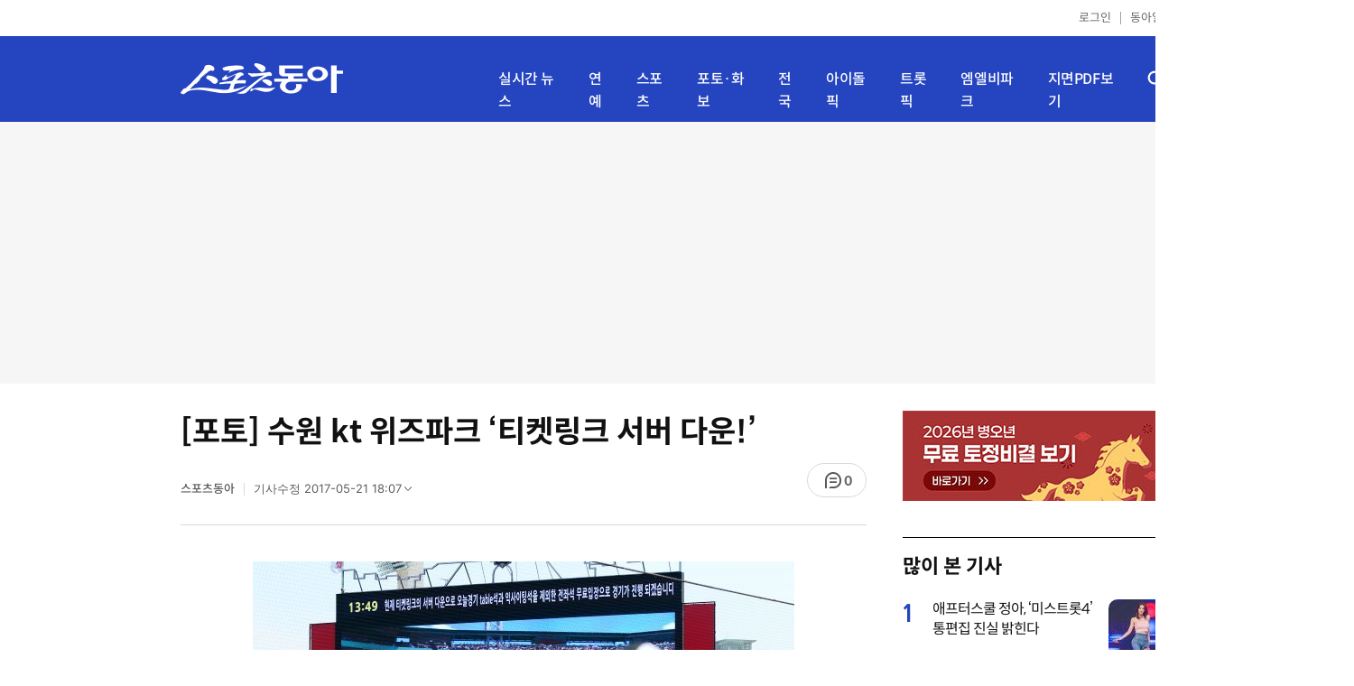

--- FILE ---
content_type: text/html; charset=UTF-8
request_url: https://sports.donga.com/sports/article/all/20170521/84487442/1
body_size: 11915
content:
<!doctype html>
<html lang="ko">
<head>
    <title>[포토] 수원 kt 위즈파크 ‘티켓링크 서버 다운!’｜스포츠동아</title>
    <meta http-equiv="Content-Type" content="text/html; charset=utf-8" />
    <meta http-equiv="X-UA-Compatible" content="IE=edge" />
    <meta name="description" content="수원 kt 위즈파크 ‘티켓링크 서버 다운!’  21일 경기도 수원 kt위즈파크에서 ‘2017 타이어뱅크 KBO리그’ kt 위즈와 넥센 히어로즈의 경기가 열렸다. 야구 예매 사이트 티켓링크 서버 다운으로 전광판에 무료입장 안내문이 표시되고 있다.   수원 | 김민성 기…" />
    <meta name="writer" content="스포츠동아" />
    <meta name='referrer' content='unsafe-url' />
    <link rel="image_src" href="https://dimg1.donga.com/wps/SPORTS/IMAGE/2017/05/21/84483001.7.jpg" />
    <link rel="shortcut icon" href="https://image.donga.com/mobile/image/icon/sports/favicon.ico" />
    <link rel="canonical" href="https://sports.donga.com/sports/article/all/20170521/84487442/1" />
    <meta name='robots' content='max-image-preview:standard'/>
<meta property="og:title" content="[포토] 수원 kt 위즈파크 ‘티켓링크 서버 다운!’" />
<meta property="og:image" content="https://dimg1.donga.com/wps/SPORTS/IMAGE/2017/05/21/84483001.7.jpg" />
<meta property="og:image:width" content="600" />
<meta property="og:image:height" content="462" />
<meta property="og:type" content="article" />
<meta property="og:site_name" content="스포츠동아" />
<meta property="og:description" content="수원 kt 위즈파크 ‘티켓링크 서버 다운!’  21일 경기도 수원 kt위즈파크에서 ‘2017 타이어뱅크 KBO리그’ kt 위즈와 넥센 히어로즈의 경기가 열렸다. 야구 예매 사이트 티켓링크 서버 다운으로 전광판에 무료입장 안내문이 표시되고 있다.   수원 | 김민성 기…" />
<meta property="og:pubdate" content="2017-05-21 18:06:00" />
<meta property='og:url' content='https://sports.donga.com/sports/article/all/20170521/84487442/1'><meta name='twitter:url' content='https://sports.donga.com/sports/article/all/20170521/84487442/1' />
<meta name="twitter:card" content="summary_large_image" />
<meta name="twitter:image:src" content="https://dimg1.donga.com/wps/SPORTS/IMAGE/2017/05/21/84483001.7.jpg" />
<meta name="twitter:site" content="@dongacom_enter" />
<meta name="twitter:description" content="수원 kt 위즈파크 ‘티켓링크 서버 다운!’  21일 경기도 수원 kt위즈파크에서 ‘2017 타이어뱅크 KBO리그’ kt 위즈와 넥센 히어로즈의 경기가 열렸다. 야구 예매 사이트 티켓링크 서버 다운으로 전광판에 무료입장 안내문이 표시되고 있다.   수원 | 김민성 기…" />
<meta name="twitter:title" content="[포토] 수원 kt 위즈파크 ‘티켓링크 서버 다운!’" />
<meta itemprop="name" content="[포토] 수원 kt 위즈파크 ‘티켓링크 서버 다운!’">
<meta itemprop="description" content="수원 kt 위즈파크 ‘티켓링크 서버 다운!’  21일 경기도 수원 kt위즈파크에서 ‘2017 타이어뱅크 KBO리그’ kt 위즈와 넥센 히어로즈의 경기가 열렸다. 야구 예매 사이트 티켓링크 서버 다운으로 전광판에 무료입장 안내문이 표시되고 있다.   수원 | 김민성 기…">
<meta itemprop="image" content="https://dimg1.donga.com/wps/SPORTS/IMAGE/2017/05/21/84483001.7.jpg">
<meta name='taboola:url' content='https://sports.donga.com/sports/article/all/20170521/84487442/1' />
    <meta name='categorycode' content='01,0101,04,0401'>
<meta name='categoryname' content='스포츠,한국야구,포토,스포츠'>
<meta content="스포츠,한국야구,포토,스포츠" property="article:section"><meta content="84487442" property="dable:item_id">
<meta content="alba1" property="dable:author">
<meta content="스포츠,한국야구,포토,스포츠" property="article:section">
<meta content="2017-05-21T18:06:00+09:00" property="article:published_time">
    
    <link rel='stylesheet' href='https://image.donga.com/donga_v1/css/donga_comment.css' />
    <link rel='stylesheet' href='https://image.donga.com/donga/css.v.2.0/slick.css' />   
    <link rel="stylesheet" type="text/css" href="https://image.donga.com/sportsdonga/2025/pc/css/sports_pc.css?t=20250528" />
    <script type='text/javascript' src="https://image.donga.com/donga/js.v.5.0/jquery-3.7.0.min.js"></script>
    <script type='text/javascript' src='https://image.donga.com/donga/js.v.5.0/slick.min.js'></script>   
    <script type='text/javascript' src="https://image.donga.com/donga/js.v.5.0/jquery-ui.min.js"></script>
    <script type='text/javascript' src="https://image.donga.com/donga/js.v.1.0/jquery-cookie.js"></script>
    <script type='text/javascript' src='https://image.donga.com/donga/js.v.1.0/donga.js'></script>
    <link rel="stylesheet" href="https://image.donga.com/donga/css.v.2.0/swiper-bundle.min.css" />
    <script type='text/javascript' src='https://image.donga.com/donga/js.v.5.0/swiper-bundle.min.js'></script>
    <script type='text/javascript' src="https://image.donga.com/sportsdonga/2025/pc/js/common.js"></script>    
    <script src="https://image.donga.com/donga/js.v.1.0/snsShare.js?t=20250528"></script>
    <script src="https://image.donga.com/js/kakao.link.js"></script>
    <script src="https://image.donga.com/donga/js/kakao-latest.min.js"></script>    
    
<script type="text/javascript" src="https://image.donga.com/donga/js.v.1.0/GAbuilder.js?t=20240911"></script>
<script type="text/javascript">
gabuilder = new GAbuilder('GTM-P4KS3JH') ;
let pageviewObj = {
    'up_login_status' : 'N',
        'ep_contentdata_content_id' : '84487442' ,
        'ep_contentdata_content_title' : '[포토] 수원 kt 위즈파크 ‘티켓링크 서버 다운!’' ,
        'ep_contentdata_delivered_date' : '2017-05-21 18:06:00' ,
        'ep_contentdata_content_category_1depth' : '스포츠' ,
        'ep_contentdata_content_category_2depth' : '한국야구' ,
        'ep_contentdata_content_type' : '-' ,
        'ep_contentdata_content_tags' : '-' ,
        'ep_contentdata_author_name' : '-' ,
        'ep_contentdata_content_source' : '스포츠동아취재' ,
        'ep_contentdata_content_multimedia' : '1' ,
        'ep_contentdata_content_characters' : '167' ,
        'ep_contentdata_content_loginwall' : 'N' ,
        'ep_contentdata_content_series' : '-' ,
        'ep_contentdata_content_issue' : '-' ,
        'ep_contentdata_author_dept' : '-'
}
gabuilder.GAScreen(pageviewObj);
</script>
                <script>
                window.addEventListener('message', function (e) {
                    try {
                        var data = JSON.parse(e.data);
                        if ( data.event_name ){
                            let eventObj = {};
                            eventObj = {
                                event_name : data.event_name,
                                ep_button_name : data.ep_button_name,
                                ep_button_area : data.ep_button_area,
                                ep_button_category : data.ep_button_category
                            }
                            gabuilder.GAEventOBJ(eventObj) ;
                        }
                    }
                    catch
                    {
                        return ;
                    }
                });
            </script>
    <script type="application/ld+json">
{
    "@context": "https://schema.org",
    "@type": "NewsArticle",
    "@id": "https://sports.donga.com/sports/article/all/20170521/84487442/1#newsarticle",
    "headline": "[포토] 수원 kt 위즈파크 ‘티켓링크 서버 다운!’",
    "description": "수원 kt 위즈파크 ‘티켓링크 서버 다운!’  21일 경기도 수원 kt위즈파크에서 ‘2017 타이어뱅크 KBO리그’ kt 위즈와 넥센 히어로즈의 경기가 열렸다. 야구 예매 사이트…",
    "inLanguage": "kr",
    "mainEntityOfPage": "https://sports.donga.com/sports/article/all/20170521/84487442/1",
    "url": "https://sports.donga.com/sports/article/all/20170521/84487442/1",
    "image": [
        {
            "@type": "ImageObject",
            "url": "https://dimg.donga.com/wps/SPORTS/IMAGE/2017/05/21/84483001.7.jpg",
            "width": 600,
            "height": 462
        }
    ],
    "datePublished": "2017-05-21T18:06:00+09:00",
    "dateModified": "2017-05-21T18:07:05+09:00",
    "author": [
        
    ],
    "publisher": {
        "@type": "Organization",
        "name": "스포츠동아",
        "url": "https://sports.donga.com", 
        "logo": {
            "@type": "ImageObject",
            "url": "https://image.donga.com/mobile/image/icon/sports/apple-touch-icon.png",
            "width": 120,
            "height": 120
        }
                ,
        "sameAs": [
                "https://newsstand.naver.com/314",
                "https://ko.wikipedia.org/wiki/스포츠동아"
        ]
    }
}
</script>    
</head>
<body>

<!-- Google Tag Manager (noscript) -->
<noscript><iframe src='https://www.googletagmanager.com/ns.html?id=GTM-P4KS3JH' height='0' width='0' style='display:none;visibility:hidden'></iframe></noscript>
<!-- End Google Tag Manager (noscript) -->    <div class="skip"><a href="#container">본문바로가기</a></div>
    <!-- header -->
    <div id="header">
        <div id="gnb">
            <ul class="gnb_list">
                <li><a href='https://secure.donga.com/membership/login.php?gourl=https%3A%2F%2Fsports.donga.com%2Fsports%2Farticle%2Fall%2F20170521%2F84487442%2F1'>로그인</a></li>
                <li class="donga"><a href="https://www.donga.com" target="_blank">동아일보</a></li>
            </ul>
        </div>
        <div id="inner_header_wrap">
            <div id="inner_header">
                <div class="logo">
                    <a href="https://sports.donga.com">
                        <img src="https://image.donga.com/sportsdonga/2025/pc/images/logo_sports.png" alt="스포츠동아" />
                    </a>
                </div>
                <ul class="menu_list">
                    <li><a href="https://sports.donga.com/news">실시간 뉴스</a></li>
                    <li><a href="https://sports.donga.com/ent">연예</a></li>
                    <li><a href="https://sports.donga.com/sports">스포츠</a></li>
                    <li><a href="https://sports.donga.com/photo">포토·화보</a></li>
                    <li><a href="https://sports.donga.com/region">전국</a></li>
                    <li><a href="https://idolpick.donga.com" target="_blank">아이돌픽</a></li>
                    <li><a href="https://trotpick.donga.com" target="_blank">트롯픽</a></li>
                    <li><a href="https://mlbpark.donga.com" target="_blank">엠엘비파크</a></li>
                    <li><a href="https://sports.donga.com/pdf">지면PDF보기</a></li>
                </ul>
                <div class="header_right">
                    <span class="btn_allmenu">전체메뉴보기</span>
                </div>
            </div>
            <!-- 전체메뉴 -->
            <div id="allmenu_layer">
                <div class="allmenu_con">
                    <div class="wrap_menu">
                        <div class="menu_news">
                            <span class="tit">뉴스</span>
                            <ul class="allmenu_list">
                                <li><a href="https://sports.donga.com/news">실시간뉴스</a></li>
                                <li><a href="https://sports.donga.com/ent">연예</a></li>
                                <li><a href="https://sports.donga.com/sports">스포츠</a></li>
                                <li><a href="https://sports.donga.com/photo">포토·화보</a></li>
                                <li><a href="https://sports.donga.com/idolnews">아이돌뉴스</a></li>
                                <li><a href="https://sports.donga.com/interview">인터뷰</a></li>
                                <li><a href="https://sports.donga.com/series">기자스페셜</a></li>
                            </ul>
                        </div>
                        <div class="menu_con">
                            <ul class="site_list">
                                <li><a href="https://idolpick.donga.com/" target="_blank">아이돌픽</a></li>
                                <li><a href="https://mlbpark.donga.com" target="_blank">MLBPARK</a></li>
                                <li><a href="https://voda.donga.com" target="_blank">VODA</a></li>
                                <li><a href="https://www.sinunse.com" target="_blank">운세</a></li>
                                <li><a href="https://bizn.donga.com" target="_blank">비즈N</a></li>
                                <li><a href="https://studio.donga.com" target="_blank">VOSS</a></li>
                                <li><a href="https://www.donga.com" target="_blank">동아닷컴</a></li>
                            </ul>
                        </div>
                        <!-- 검색 -->
                        <div class="search">
                            <div class="search_form">
                                <form action="https://sports.donga.com/search">
                                    <fieldset>
                                        <legend>전체 검색 영역</legend>
                                        <span class="search_txt">궁금하신 키워드를 검색해 보세요.</span>
                                        <label for="allSearch" class="hidden">전체 검색어 입력</label>
                                        <input type="text" id="allSearch" name="query" class="inp" autocomplete="off" placeholder="검색어를 입력해 주세요." />
                                        <button id="sportsSearch" class="btn_search" type="submit"><span>검색</span></button>
                                    </fieldset>
                                </form>
                            </div>
                        </div>
                        <!-- //검색 -->
                    </div>
                </div>
            </div>
            <!-- //전체메뉴 -->
        </div>
    </div>
    <!-- //header -->
    <div id='ad_top' class='ad_top'><script type='text/javascript' src='https://yellow.contentsfeed.com/RealMedia/ads/adstream_jx.ads/sports.donga.com/@Top'></script></div><div id='container' class='view_page'><div id='contents'><div class='sub_content article_cont'><div class='list_content'><div class='article_tit'>
    <h1 class='tit'>[포토] 수원 kt 위즈파크 ‘티켓링크 서버 다운!’</h1>
    <ul class="news_info">
        <li><strong>스포츠동아</strong></li>
        <li><button data-date aria-expanded='false' aria-haspopup='true' aria-controls='dateInfo'>기사수정 <span aria-hidden='true'>2017-05-21 18:07</span><i class='arw bottom'><svg><use href='#arw-top-s'></use></svg></i></button><div id='dateInfo' class='date_info'><p>입력 <span aria-hidden='true'>2017-05-21 18:06</span></div></li>
    </ul>
    <div class="right">
        <span class="btn_reply" data-target='modalComment'><span class="replyCnt"></span></span>
    </div>
</div>
<div itemprop="articleBody" class="articleBody">
    
    <div class='article_txt'>
        <div class='article_word' id='article_body' >
            <div class='photo_view'><div class='articlePhoto' align='center'><div class='articlePhoto_C' style='display:inline-block;'><img src='https://dimg.donga.com/wps/SPORTS/IMAGE/2017/05/21/84483001.7.jpg' alt=''><p style='word-break:break-all;width:600px;'><br></p></div></div></div><div class='subcont_ad01'><script type='text/javascript' src='https://yellow.contentsfeed.com/RealMedia/ads/adstream_jx.ads/sports20.donga.com/pc@Middle'></script></div><br>
            
            <b>수원 kt 위즈파크 ‘티켓링크 서버 다운!’</b><br><br>21일 경기도 수원 kt위즈파크에서 ‘2017 타이어뱅크 KBO리그’ kt 위즈와 넥센 히어로즈의 경기가 열렸다. 야구 예매 사이트 티켓링크 서버 다운으로 전광판에 무료입장 안내문이 표시되고 있다. <br><br>수원 | 김민성 기자 marineboy@donga.com <br>
            <p class="copyright">Copyright &copy; 스포츠동아. All rights reserved. 무단 전재, 재배포 및 AI학습 이용 금지</p>
        </div>
    </div>
    <div class="layer_area_wrap">
        <div class="layer_area">
            <div class="reply_num"><span class="replyCnt"></span></div>
            <div class="share_num"><span>공유하기</span></div>
        </div>
            
            <div class="modal share_box">
                <p class="tit">공유하기</p>
                
                <div id="snsPanel" class='snsPanel' role="tabpanel" aria-labelledby="snsTab">
                    <ul class="share_link_list">
                        <li class='share_link_node kakaotalk'><a href='javascript:void(0);' data-sns-type='kakaotalk'><span class='is_blind'>카카오톡으로 공유하기</span><i class='ic'><svg><use href='#ic-kakao-talk'></use></svg></i></a></li><li class='share_link_node facebook'><a href='javascript:void(0);' data-sns-type='facebook'><span class='is_blind'>페이스북으로 공유하기</span><i class='ic'><svg><use href='#ic-facebook'></use></svg></i></a></li><li class='share_link_node twitter'><a href='javascript:void(0);' data-sns-type='twitter'><span class='is_blind'>트위터로 공유하기</span><i class='ic'><svg><use href='#ic-twitter'></use></svg></i></a></li>   
                    </ul>
                        
    <div class="input_wrap copy">
        <input type="text" name="copyurl" class='url_inp' value="https://sports.donga.com/sports/article/all/20170521/84487442/1" readonly="">
        <a href='javascript:void(0);' data-sns-type='copyurl' class="copy_btn btn_copyurl">URL 복사</a>
    </div>
                </div>
                
                <button class="close_btn">
                    <span class="is_blind">창 닫기</span>
                    <i class="ic">
                        <svg>
                            <use href="#ic-close"></use>
                        </svg>
                    </i>
                </button>
            </div>
            
        <script>
        window.snsShare = new snsShare( {  kakaotalkKey : '74003f1ebb803306a161656f4cfe34c4' ,  url : 'https://sports.donga.com/sports/article/all/20170521/84487442/1'  } ) ;
    
        $(document).on('click',".snsPanel a[data-sns-type], .snsPanel button[data-sns-type]",function (e) {
            e.preventDefault();
            var snsType = $(this).data('sns-type');
            var snsPanel = $(this).parents('.snsPanel') ;
            var customUrl = snsPanel.data('sns-url');            
            var customTitle = snsPanel.data('sns-title');            
            var customDesc = snsPanel.data('sns-desc');            
            var customImageUrl = snsPanel.data('sns-imgurl');            
    
                
            let eventObj = {};
            var ep_button_name = "" ;
            switch (snsType) {
                case 'facebook':
                    ep_button_name = "공유하기_페이스북" ;            
                    break;
                case 'twitter':
                    ep_button_name = "공유하기_트위터" ;
                    break;
                case 'kakaotalk':
                    ep_button_name = "공유하기_카카오톡" ;
                    break;
                case 'naverband':
                    ep_button_name = "공유하기_네이버밴드" ;
                    break;
                case 'naverline':
                    ep_button_name = "공유하기_라인" ;
                    break;
                case 'copyurl':
                    ep_button_name = "공유하기_URL복사" ;
                    break;
                case 'email':
                    ep_button_name = "공유하기_이메일" ;
                    break;
                default:
                    return;
            }
            eventObj = {
                event_name : 'share_event',
                ep_button_name : ep_button_name,
                ep_button_area : '공유하기',
                ep_button_category : '공유하기'
            }   
    
            if ( window.gabuilder ) gabuilder.GAEventOBJ(eventObj) ;
                
            if ( window.spinTopParams ) _spinTopSNSShare(spinTopParams);
    
            switch (snsType) {
                case 'facebook':
                    snsShare.facebook( { 
                        url : customUrl,
                        utmQueryString : 'utm_source=facebook&utm_medium=share&utm_campaign=article_share_fb'
                    } );
                    break;
                case 'twitter':
                    snsShare.twitter( { 
                        url : customUrl,
                        title : customTitle,
                        desc : customDesc,
                        utmQueryString : 'utm_source=twitter&utm_medium=share&utm_campaign=article_share_tw'
                    } );
                    break;
                case 'kakaotalk':
                    snsShare.kakaotalk( { 
                        url : customUrl,
                        title : customTitle,
                        desc : customDesc,
                        imageUrl : customImageUrl,
                        utmQueryString : 'utm_source=kakao&utm_medium=share&utm_campaign=article_share_kt'
                    } );
                    break;
                case 'naverband':
                    snsShare.naverband( { 
                        url : customUrl,
                        title : customTitle,
                        desc : customDesc,
                        utmQueryString : 'utm_source=naver&utm_medium=share&utm_campaign=article_share_bd'
                    } );
                    break;
                case 'naverline':
                    snsShare.naverline( { 
                        url : customUrl,
                        title : customTitle,
                        desc : customDesc,
                        utmQueryString : 'utm_source=naver&utm_medium=share&utm_campaign=article_share_nl'
                    } );
                    break;
                case 'copyurl':
                    snsShare.copyurl( $(this) );
                    break;
                case 'email':
                    snsShare.email( {
                        gid : '84487442'  ,
                        date : '20170521'  ,
                        product : 'SPORTS'
                    } );
                    break;
                default:
                    return;
            }     
        });
        </script>
        <div class='sub_ad02'><script type='text/javascript' src='https://yellow.contentsfeed.com/RealMedia/ads/adstream_jx.ads/sports20.donga.com/pc@Bottom'></script></div>
    </div>
</div>
<script type='text/javascript' src='https://image.donga.com/donga/js.v.5.0/spintop-comment-test1.js?t=20250316'></script>
<script>
   var spinTopParams = new Array();
   spinTopParams['length'] = '10' ;
   spinTopParams['show'] = '3';
   spinTopParams['anchor'] = '0';
   spinTopParams['site'] = 'sports.donga.com' ;
   spinTopParams['newsid'] = '84487442' ;
   spinTopParams['newsurl'] = 'https://sports.donga.com/sports/article/all/20170521/84487442/1' ;
   spinTopParams['newstitle'] = '[포토] 수원 kt 위즈파크 ‘티켓링크 서버 다운!’' ;
   spinTopParams['newsimage'] = 'https://dimg.donga.com/wps/SPORTS/IMAGE/2017/05/21/84483001.7.jpg' ;

   $(document).ready(function(){
       _spinTopCount(spinTopParams);
       _spinTop (spinTopParams, 1, 0 ) ;
   });
</script>
<div class='news_slide_wrap'><div class='news_slide swiper'><span class='tit'>주요 뉴스</span><ul class='news_con swiper-wrapper'><li class='swiper-slide'><a href='https://sports.donga.com/ent/article/all/20170521/84484680/1' class='top'><span class='thumb'><img src='https://dimg.donga.com/a/158/89/95/1/wps/SPORTS/IMAGE/2017/05/21/84484676.1.jpg' alt='이상민, 어마어마한 반전 수입…“빚 70억원 곧 청산”' /></span></a><a href='https://sports.donga.com/ent/article/all/20170521/84484680/1'><span class='txt'>이상민, 어마어마한 반전 수입…“빚 70억원 곧 청산”</span></a></li><li class='swiper-slide'><a href='https://sports.donga.com/ent/article/all/20170521/84480059/1' class='top'><span class='thumb'><img src='https://dimg.donga.com/a/158/89/95/1/wps/SPORTS/IMAGE/2017/05/21/84480039.1.jpg' alt='바람에 초미니 펄럭…엉덩이 노출 ‘진땀’ 레드카펫' /></span></a><a href='https://sports.donga.com/ent/article/all/20170521/84480059/1'><span class='txt'>바람에 초미니 펄럭…엉덩이 노출 ‘진땀’ 레드카펫</span></a></li><li class='swiper-slide'><a href='https://sports.donga.com/politics/article/all/20170521/84481605/1' class='top'><span class='thumb'><img src='https://dimg.donga.com/a/158/89/95/1/wps/SPORTS/IMAGE/2017/05/21/84481602.1.jpg' alt='[속보] 홍준표 “‘불법’ 문재인 탄핵…국민 신망 잃어”' /></span></a><a href='https://sports.donga.com/politics/article/all/20170521/84481605/1'><span class='txt'>[속보] 홍준표 “‘불법’ 문재인 탄핵…국민 신망 잃어”</span></a></li><li class='swiper-slide'><a href='https://sports.donga.com/ent/article/all/20170521/84479163/1' class='top'><span class='thumb'><img src='https://dimg.donga.com/a/158/89/95/1/wps/SPORTS/IMAGE/2017/05/21/84479162.1.jpg' alt='최양락 막장 집안, 딸 만행에 뒷목 잡고 ‘고통 호소’' /></span></a><a href='https://sports.donga.com/ent/article/all/20170521/84479163/1'><span class='txt'>최양락 막장 집안, 딸 만행에 뒷목 잡고 ‘고통 호소’</span></a></li><li class='swiper-slide'><a href='https://sports.donga.com/ent/article/all/20170521/84484235/1' class='top'><span class='thumb'><img src='https://dimg.donga.com/a/158/89/95/1/wps/SPORTS/IMAGE/2017/05/21/84484234.1.jpg' alt='문희준 결국 버려졌다 “거짓말-불법에 보이콧”' /></span></a><a href='https://sports.donga.com/ent/article/all/20170521/84484235/1'><span class='txt'>문희준 결국 버려졌다 “거짓말-불법에 보이콧”</span></a></li></ul></div><div class='swiper-button-prev slick-arrow'></div><div class='swiper-button-next slick-arrow'></div></div>
<div id='taboola-below-article-thumbnails' class='trc_related_container trc_spotlight_widget trc_elastic trc_elastic_thumbnails-a'><script type='text/javascript' src='https://yellow.contentsfeed.com/RealMedia/ads/adstream_jx.ads/sports20.donga.com/pc@Bottom1'></script></div>
<div class='today_sportnews'><div class='sub_ad04'><script type='text/javascript' src='https://yellow.contentsfeed.com/RealMedia/ads/adstream_jx.ads/sports20.donga.com/pc@Bottom2'></script></div></div>

<div class='recom_list'><ul class='news_con'><li><a href='https://sports.donga.com/ent/article/all/20260122/133206801/1' class='top'><span class='thumb'><img src='https://dimg.donga.com/a/232/174/95/1/wps/SPORTS/IMAGE/2026/01/22/133206804.1.jpg' alt='방탄소년단 정국, 개인 LP로 타겟·위버스샵 완판' /></span></a><a href='https://sports.donga.com/ent/article/all/20260122/133206801/1' class='txt_box'><span class='txt'>방탄소년단 정국, 개인 LP로 타겟·위버스샵 완판</span></a></li><li><a href='https://sports.donga.com/ent/article/all/20260121/133200708/2' class='top'><span class='thumb'><img src='https://dimg.donga.com/a/232/174/95/1/wps/SPORTS/IMAGE/2026/01/21/133200707.3.jpg' alt='장원영, 한 뼘 허리 드러낸 ‘아찔 스포일러’ [DA★]' /></span></a><a href='https://sports.donga.com/ent/article/all/20260121/133200708/2' class='txt_box'><span class='txt'>장원영, 한 뼘 허리 드러낸 ‘아찔 스포일러’ [DA★]</span></a></li><li><a href='https://sports.donga.com/ent/article/all/20260121/133206222/1' class='top'><span class='thumb'><img src='https://dimg.donga.com/a/232/174/95/1/wps/SPORTS/IMAGE/2026/01/21/133206224.1.jpg' alt='한그루 “이혼 후 돈 한 푼도 없었다”…쌍둥이 홀로 키우며 생활고' /></span></a><a href='https://sports.donga.com/ent/article/all/20260121/133206222/1' class='txt_box'><span class='txt'>한그루 “이혼 후 돈 한 푼도 없었다”…쌍둥이 홀로 키우며 생활고</span></a></li><li><a href='https://sports.donga.com/ent/article/all/20260121/133201259/1' class='top'><span class='thumb'><img src='https://dimg.donga.com/a/232/174/95/1/wps/SPORTS/IMAGE/2026/01/21/133201270.1.png' alt='류시원 아내, 교단 앞 ‘40kg’ 뼈말라…12시간 수업에 살 빠질 수밖에' /></span></a><a href='https://sports.donga.com/ent/article/all/20260121/133201259/1' class='txt_box'><span class='txt'>류시원 아내, 교단 앞 ‘40kg’ 뼈말라…12시간 수업에 살 빠질 수밖에</span></a></li><li><a href='https://sports.donga.com/ent/article/all/20260121/133205539/1' class='top'><span class='thumb'><img src='https://dimg.donga.com/a/232/174/95/1/wps/SPORTS/IMAGE/2026/01/21/133205498.1.jpg' alt='제시 버클리·크리스찬 베일 광기 터졌다, ‘브라이드!’ 3월 4일 개봉' /></span></a><a href='https://sports.donga.com/ent/article/all/20260121/133205539/1' class='txt_box'><span class='txt'>제시 버클리·크리스찬 베일 광기 터졌다, ‘브라이드!’ 3월 4일 개봉</span></a></li><li><a href='https://sports.donga.com/ent/article/all/20260121/133205455/1' class='top'><span class='thumb'><img src='https://dimg.donga.com/a/232/174/95/1/wps/SPORTS/IMAGE/2026/01/21/133205450.1.jpg' alt='제니 자신감 터졌다, “신박하게 할 것” (마니또 클럽)' /></span></a><a href='https://sports.donga.com/ent/article/all/20260121/133205455/1' class='txt_box'><span class='txt'>제니 자신감 터졌다, “신박하게 할 것” (마니또 클럽)</span></a></li><li><a href='https://sports.donga.com/ent/article/all/20260122/133206810/1' class='top'><span class='thumb'><img src='https://dimg.donga.com/a/232/174/95/1/wps/SPORTS/IMAGE/2026/01/22/133206811.1.jpg' alt='방탄소년단 진, 엠파이어 스테이트가 쏜 컴백 신호' /></span></a><a href='https://sports.donga.com/ent/article/all/20260122/133206810/1' class='txt_box'><span class='txt'>방탄소년단 진, 엠파이어 스테이트가 쏜 컴백 신호</span></a></li><li><a href='https://sports.donga.com/ent/article/all/20260121/133206209/1' class='top'><span class='thumb'><img src='https://dimg.donga.com/a/232/174/95/1/wps/SPORTS/IMAGE/2026/01/21/133206210.1.png' alt='제니 “내 마니또 좋겠네…신박하게 할 것” 자신감 폭발' /></span></a><a href='https://sports.donga.com/ent/article/all/20260121/133206209/1' class='txt_box'><span class='txt'>제니 “내 마니또 좋겠네…신박하게 할 것” 자신감 폭발</span></a></li><li><a href='https://sports.donga.com/ent/article/all/20260121/133201877/2' class='top'><span class='thumb'><img src='https://dimg.donga.com/a/232/174/95/1/wps/SPORTS/IMAGE/2026/01/21/133201876.3.jpg' alt='“살 빼고 성형해도 답 없어”…최준희, 악플에 보란듯 근황 공개 [DA★]' /></span></a><a href='https://sports.donga.com/ent/article/all/20260121/133201877/2' class='txt_box'><span class='txt'>“살 빼고 성형해도 답 없어”…최준희, 악플에 보란듯 근황 공개 [DA★]</span></a></li><li><a href='https://sports.donga.com/ent/article/all/20260121/133206178/1' class='top'><span class='thumb'><img src='https://dimg.donga.com/a/232/174/95/1/wps/SPORTS/IMAGE/2026/01/21/133206179.1.png' alt='김영철, 가정사 고백…“형 떠난 뒤 엄마 안 울리고 싶었다”(유퀴즈)' /></span></a><a href='https://sports.donga.com/ent/article/all/20260121/133206178/1' class='txt_box'><span class='txt'>김영철, 가정사 고백…“형 떠난 뒤 엄마 안 울리고 싶었다”(유퀴즈)</span></a></li><li><a href='https://sports.donga.com/ent/article/all/20260121/133201855/1' class='top'><span class='thumb'><img src='https://dimg.donga.com/a/232/174/95/1/wps/SPORTS/IMAGE/2026/01/21/133201859.1.jpg' alt='박미선, 암 투병 중 박정민 무대 찾았다…“정말 감동”' /></span></a><a href='https://sports.donga.com/ent/article/all/20260121/133201855/1' class='txt_box'><span class='txt'>박미선, 암 투병 중 박정민 무대 찾았다…“정말 감동”</span></a></li><li><a href='https://sports.donga.com/ent/article/all/20260121/133206026/1' class='top'><span class='thumb'><img src='https://dimg.donga.com/a/232/174/95/1/wps/SPORTS/IMAGE/2026/01/21/133205922.1.jpg' alt='이금희, BTS 뷔 얼마나 좋으면…‘100억 빚 노예’·대리운전 자처 (라스)' /></span></a><a href='https://sports.donga.com/ent/article/all/20260121/133206026/1' class='txt_box'><span class='txt'>이금희, BTS 뷔 얼마나 좋으면…‘100억 빚 노예’·대리운전 자처 (라스)</span></a></li><li><a href='https://sports.donga.com/ent/article/all/20260121/133201523/1' class='top'><span class='thumb'><img src='https://dimg.donga.com/a/232/174/95/1/wps/SPORTS/IMAGE/2026/01/21/133201563.1.png' alt='손종원, 조인성 옆 살아남았다…“셰프가 왜 이렇게 잘생겼어”' /></span></a><a href='https://sports.donga.com/ent/article/all/20260121/133201523/1' class='txt_box'><span class='txt'>손종원, 조인성 옆 살아남았다…“셰프가 왜 이렇게 잘생겼어”</span></a></li><li><a href='https://sports.donga.com/ent/article/all/20260121/133206205/1' class='top'><span class='thumb'><img src='https://dimg.donga.com/a/232/174/95/1/wps/SPORTS/IMAGE/2026/01/21/133206206.1.png' alt='박신혜, 아버지 뇌동맥류 고백에 울컥…“언제 터질지 무섭다”(유퀴즈)' /></span></a><a href='https://sports.donga.com/ent/article/all/20260121/133206205/1' class='txt_box'><span class='txt'>박신혜, 아버지 뇌동맥류 고백에 울컥…“언제 터질지 무섭다”(유퀴즈)</span></a></li><li><a href='https://sports.donga.com/ent/article/all/20260121/133205482/1' class='top'><span class='thumb'><img src='https://dimg.donga.com/a/232/174/95/1/wps/SPORTS/IMAGE/2026/01/21/133205479.1.jpg' alt='홍이삭→최유리, ‘그린캠프페스티벌 2026’ 1차 라인업' /></span></a><a href='https://sports.donga.com/ent/article/all/20260121/133205482/1' class='txt_box'><span class='txt'>홍이삭→최유리, ‘그린캠프페스티벌 2026’ 1차 라인업</span></a></li><li><a href='https://sports.donga.com/ent/article/all/20260121/133200842/2' class='top'><span class='thumb'><img src='https://dimg.donga.com/a/232/174/95/1/wps/SPORTS/IMAGE/2026/01/21/133200834.3.jpg' alt='오마이걸 유아, 이렇게 잘생겼었어? 숏컷하니 ‘잘생쁨’ 제대로 [DA★]' /></span></a><a href='https://sports.donga.com/ent/article/all/20260121/133200842/2' class='txt_box'><span class='txt'>오마이걸 유아, 이렇게 잘생겼었어? 숏컷하니 ‘잘생쁨’ 제대로 [DA★]</span></a></li><li><a href='https://sports.donga.com/ent/article/all/20260122/133206566/1' class='top'><span class='thumb'><img src='https://dimg.donga.com/a/232/174/95/1/wps/SPORTS/IMAGE/2026/01/22/133206571.1.png' alt='‘임신 12주’ 김지영, 낙상 사고 당했다…“등이 갈리도록 넘어져”' /></span></a><a href='https://sports.donga.com/ent/article/all/20260122/133206566/1' class='txt_box'><span class='txt'>‘임신 12주’ 김지영, 낙상 사고 당했다…“등이 갈리도록 넘어져”</span></a></li><li><a href='https://sports.donga.com/ent/article/all/20260121/133206258/1' class='top'><span class='thumb'><img src='https://dimg.donga.com/a/232/174/95/1/wps/SPORTS/IMAGE/2026/01/21/133206259.1.jpg' alt='문채원 “대구 사투리 고치려 1년 묵언…이 악물고 교정”' /></span></a><a href='https://sports.donga.com/ent/article/all/20260121/133206258/1' class='txt_box'><span class='txt'>문채원 “대구 사투리 고치려 1년 묵언…이 악물고 교정”</span></a></li></ul></div>
<div id='taboola-below-article-thumbnails-2nd'><script type='text/javascript' src='https://yellow.contentsfeed.com/RealMedia/ads/adstream_jx.ads/sports20.donga.com/pc@Position1'></script></div></div><div id='aside'><div class='aside_banner'><a href='https://www.sinunse.com/' target='_blank'><img src='https://image.donga.com/sportsdonga/2025/pc/images/banner/20260115/sinunse_300_100.jpg' alt='신운세' /></a></div><div class='ad_aside02'><script type='text/javascript' src='https://yellow.contentsfeed.com/RealMedia/ads/adstream_jx.ads/sports20.donga.com/pc@Right'></script></div><div class='best_click rank'><span class='tit'>많이 본 기사</span><ul class='best_list'><li><span class='num'>1</span><div class='thumb_s'><a href='https://sports.donga.com/ent/article/all/20260120/133191849/1'><img src='https://dimg.donga.com/a/72/72/95/1/wps/SPORTS/IMAGE/2026/01/20/133191819.1.jpg' alt='애프터스쿨 정아, ‘미스트롯4’ 통편집 진실 밝힌다'></a></div><div class='vt_con'><div class='desc'><div class='inner_desc'><a href='https://sports.donga.com/ent/article/all/20260120/133191849/1'><span class='txt'>애프터스쿨 정아, ‘미스트롯4’ 통편집 진실 밝힌다</span></a></div></div></div></li><li><span class='num'>2</span><div class='thumb_s'><a href='https://sports.donga.com/ent/article/all/20260121/133199282/1'><img src='https://dimg.donga.com/a/72/72/95/1/wps/SPORTS/IMAGE/2026/01/21/133199283.1.jpg' alt='채은정, 결혼 3개월 만에 2세 갈등…“5년 후면 난 50세”'></a></div><div class='vt_con'><div class='desc'><div class='inner_desc'><a href='https://sports.donga.com/ent/article/all/20260121/133199282/1'><span class='txt'>채은정, 결혼 3개월 만에 2세 갈등…“5년 후면 난 50세”</span></a></div></div></div></li><li><span class='num'>3</span><div class='thumb_s'><a href='https://sports.donga.com/ent/article/all/20260120/133193725/1'><img src='https://dimg.donga.com/a/72/72/95/1/wps/SPORTS/IMAGE/2026/01/20/133193719.1.jpg' alt='홍현희, 40kg대 진입하더니 자신감 넘쳐 [DA★]'></a></div><div class='vt_con'><div class='desc'><div class='inner_desc'><a href='https://sports.donga.com/ent/article/all/20260120/133193725/1'><span class='txt'>홍현희, 40kg대 진입하더니 자신감 넘쳐 [DA★]</span></a></div></div></div></li><li><span class='num'>4</span><div class='thumb_s'><a href='https://sports.donga.com/ent/article/all/20260120/133197584/1'><img src='https://dimg.donga.com/a/72/72/95/1/wps/SPORTS/IMAGE/2026/01/20/133197579.1.jpg' alt='권상우, 촬영 중 만취에 결국 “죄송…금주 중” 사과'></a></div><div class='vt_con'><div class='desc'><div class='inner_desc'><a href='https://sports.donga.com/ent/article/all/20260120/133197584/1'><span class='txt'>권상우, 촬영 중 만취에 결국 “죄송…금주 중” 사과</span></a></div></div></div></li><li><span class='num'>5</span><div class='thumb_s'><a href='https://sports.donga.com/ent/article/all/20260121/133202817/1'><img src='https://dimg.donga.com/a/72/72/95/1/wps/SPORTS/IMAGE/2026/01/21/133202810.1.jpg' alt='성유리, 덩치남들과 함께… 파격 근황 포착 [DA★]'></a></div><div class='vt_con'><div class='desc'><div class='inner_desc'><a href='https://sports.donga.com/ent/article/all/20260121/133202817/1'><span class='txt'>성유리, 덩치남들과 함께… 파격 근황 포착 [DA★]</span></a></div></div></div></li></ul></div><div class='ad_aside01'><script type='text/javascript' src='https://yellow.contentsfeed.com/RealMedia/ads/adstream_jx.ads/sports20.donga.com/pc@Right1'></script></div><div class='star_sns'><h3 class='tit'>스타★들의 SNS 소식</h3><ul class='long_photo'><li><a href='https://sports.donga.com/ent/article/all/20260121/133205826/1' class='top'><span class='thumb'><img src='https://dimg.donga.com/a/140/140/95/1/wps/SPORTS/IMAGE/2026/01/21/133205824.1.jpg' alt='이유비 뭐하고 지내나 봤더니…귀여움 터졌다 [DA★]' /></span></a><a href='https://sports.donga.com/ent/article/all/20260121/133205826/1'><span class='txt'>이유비 뭐하고 지내나 봤더니…귀여움 터졌다 [DA★]</span></a></li><li><a href='https://sports.donga.com/ent/article/all/20260121/133203135/2' class='top'><span class='thumb'><img src='https://dimg.donga.com/a/140/140/95/1/wps/SPORTS/IMAGE/2026/01/21/133203132.3.png' alt='박지훈 “작품 위해 두 달만에 15kg 감량”…유해진도 감탄 (살롱드립)' /></span></a><a href='https://sports.donga.com/ent/article/all/20260121/133203135/2'><span class='txt'>박지훈 “작품 위해 두 달만에 15kg 감량”…유해진도 감탄 (살롱드립)</span></a></li><li><a href='https://sports.donga.com/ent/article/all/20260121/133202817/1' class='top'><span class='thumb'><img src='https://dimg.donga.com/a/140/140/95/1/wps/SPORTS/IMAGE/2026/01/21/133202810.1.jpg' alt='성유리, 덩치남들과 함께… 파격 근황 포착 [DA★]' /></span></a><a href='https://sports.donga.com/ent/article/all/20260121/133202817/1'><span class='txt'>성유리, 덩치남들과 함께… 파격 근황 포착 [DA★]</span></a></li><li><a href='https://sports.donga.com/ent/article/all/20260121/133201855/1' class='top'><span class='thumb'><img src='https://dimg.donga.com/a/140/140/95/1/wps/SPORTS/IMAGE/2026/01/21/133201859.1.jpg' alt='박미선, 암 투병 중 박정민 무대 찾았다…“정말 감동”' /></span></a><a href='https://sports.donga.com/ent/article/all/20260121/133201855/1'><span class='txt'>박미선, 암 투병 중 박정민 무대 찾았다…“정말 감동”</span></a></li></ul></div><div class='ad_aside06'><script type='text/javascript' src='https://yellow.contentsfeed.com/RealMedia/ads/adstream_jx.ads/sports20.donga.com/pc@Right2'></script></div><div class='widget_box rank'><span class='tit'>스포츠 랭킹</span><ul class='hottest_list'><li><span class='num'>1</span><div class='thumb_s'><a href='https://sports.donga.com/sports/article/all/20260122/133206792/1'><img src='https://dimg.donga.com/a/72/72/95/1/wps/SPORTS/IMAGE/2026/01/22/133206791.1.jpeg' alt='‘줄다리기 끝났다’ 벨린저, 뉴욕Y에 항복 ‘5년-2384억 원 계약’'></a></div><div class='vt_con'><div class='desc'><div class='inner_desc'><a href='https://sports.donga.com/sports/article/all/20260122/133206792/1'><span class='txt'>‘줄다리기 끝났다’ 벨린저, 뉴욕Y에 항복 ‘5년-2384억 원 계약’</span></a></div></div></div></li><li><span class='num'>2</span><div class='thumb_s'><a href='https://sports.donga.com/sports/article/all/20260119/133185740/1'><img src='https://dimg.donga.com/a/72/72/95/1/wps/SPORTS/IMAGE/2026/01/19/133185782.1.jpg' alt='새 얼굴 영입 이어 전역한 기대주도 가세…롯데, 지친 불펜에 단비 내릴까'></a></div><div class='vt_con'><div class='desc'><div class='inner_desc'><a href='https://sports.donga.com/sports/article/all/20260119/133185740/1'><span class='txt'>새 얼굴 영입 이어 전역한 기대주도 가세…롯데, 지친 불펜에 단비 내릴까</span></a></div></div></div></li><li><span class='num'>3</span><div class='thumb_s'><a href='https://sports.donga.com/sports/article/all/20260121/133204794/1'><img src='https://dimg.donga.com/a/72/72/95/1/wps/SPORTS/IMAGE/2026/01/21/133206400.1.jpg' alt='변칙 전략과 UCL 홈 승리로 한숨 돌린 프랑크 토트넘 감독…英 매체, “이것이 아직 안 자르는 이유”'></a></div><div class='vt_con'><div class='desc'><div class='inner_desc'><a href='https://sports.donga.com/sports/article/all/20260121/133204794/1'><span class='txt'>변칙 전략과 UCL 홈 승리로 한숨 돌린 프랑크 토트넘 감독…英 매체, “이것이 아직 안 자르는 이유”</span></a></div></div></div></li><li><span class='num'>4</span><div class='thumb_s'><a href='https://sports.donga.com/sports/article/all/20260121/133206157/1'><img src='https://dimg.donga.com/a/72/72/95/1/wps/SPORTS/IMAGE/2026/01/21/133206155.1.jpg' alt='김혜성 생애 최초 또… 비주얼 뭔데 “롤코 같던 1년” [화보]'></a></div><div class='vt_con'><div class='desc'><div class='inner_desc'><a href='https://sports.donga.com/sports/article/all/20260121/133206157/1'><span class='txt'>김혜성 생애 최초 또… 비주얼 뭔데 “롤코 같던 1년” [화보]</span></a></div></div></div></li><li><span class='num'>5</span><div class='thumb_s'><a href='https://sports.donga.com/sports/article/all/20260121/133203435/1'><img src='https://dimg.donga.com/a/72/72/95/1/wps/SPORTS/IMAGE/2025/11/13/132761567.1.png' alt='김범수와 이별·손아섭과는 물음표…한화 왕옌청·강백호 역할 더 중요해졌다'></a></div><div class='vt_con'><div class='desc'><div class='inner_desc'><a href='https://sports.donga.com/sports/article/all/20260121/133203435/1'><span class='txt'>김범수와 이별·손아섭과는 물음표…한화 왕옌청·강백호 역할 더 중요해졌다</span></a></div></div></div></li></ul></div><div class='ad_aside04'><script type='text/javascript' src='https://yellow.contentsfeed.com/RealMedia/ads/adstream_jx.ads/sports20.donga.com/pc@Right3'></script></div><div class='topic list rank'><span class='tit'>해외 토픽</span><div class='list_wrap_box'><div class='list_wrap'><ul class='list_con'><li><div class='thumb_s'><a href='https://sports.donga.com/inter/article/all/20260122/133206796/2'><img src='https://dimg.donga.com/a/110/73/95/1/wps/NEWS/IMAGE/2026/01/22/133206794.3.jpg' alt='트럼프 “그린란드 협상 틀 마련”…유럽 8개국에 보복관세 철회'></a></div><div class='vt_con'><div class='desc'><div class='inner_desc'><a href='https://sports.donga.com/inter/article/all/20260122/133206796/2'><span class='txt'>트럼프 “그린란드 협상 틀 마련”…유럽 8개국에 보복관세 철회</span></a></div></div></div></li><li><div class='thumb_s'><a href='https://sports.donga.com/inter/article/all/20260121/133205698/1'><img src='https://dimg.donga.com/a/110/73/95/1/wps/NEWS/IMAGE/2026/01/21/133205874.1.jpg' alt='“애들은 실수한다”…베컴, ‘절연 선언’ 장남 폭로 진화'></a></div><div class='vt_con'><div class='desc'><div class='inner_desc'><a href='https://sports.donga.com/inter/article/all/20260121/133205698/1'><span class='txt'>“애들은 실수한다”…베컴, ‘절연 선언’ 장남 폭로 진화</span></a></div></div></div></li><li><div class='thumb_s'><a href='https://sports.donga.com/inter/article/all/20260121/133203184/2'><img src='https://dimg.donga.com/a/110/73/95/1/wps/NEWS/IMAGE/2026/01/21/133203185.2.jpg' alt='日 ‘국민 여배우’ 요네쿠라 료코, 외국男과 자택서 ‘마약 스캔들’'></a></div><div class='vt_con'><div class='desc'><div class='inner_desc'><a href='https://sports.donga.com/inter/article/all/20260121/133203184/2'><span class='txt'>日 ‘국민 여배우’ 요네쿠라 료코, 외국男과 자택서 ‘마약 스캔들’</span></a></div></div></div></li><li><div class='thumb_s'><a href='https://sports.donga.com/inter/article/all/20260121/133200899/2'><img src='https://dimg.donga.com/a/110/73/95/1/wps/NEWS/IMAGE/2026/01/21/133201651.3.jpg' alt='감자튀김으로 뒤덮인 英 해변…“화물선 실수에 생태계 파괴 우려”'></a></div><div class='vt_con'><div class='desc'><div class='inner_desc'><a href='https://sports.donga.com/inter/article/all/20260121/133200899/2'><span class='txt'>감자튀김으로 뒤덮인 英 해변…“화물선 실수에 생태계 파괴 우려”</span></a></div></div></div></li><li><div class='thumb_s'><a href='https://sports.donga.com/inter/article/all/20260121/133200018/1'><img src='https://dimg.donga.com/a/110/73/95/1/wps/NEWS/IMAGE/2026/01/21/133200019.1.jpg' alt='“영혼을 팔았다”…우크라이나 다이빙 선수, 적국 러시아行 발칵'></a></div><div class='vt_con'><div class='desc'><div class='inner_desc'><a href='https://sports.donga.com/inter/article/all/20260121/133200018/1'><span class='txt'>“영혼을 팔았다”…우크라이나 다이빙 선수, 적국 러시아行 발칵</span></a></div></div></div></li></ul></div><div class='list_wrap'><ul class='list_con'><li><div class='thumb_s'><a href='https://sports.donga.com/inter/article/all/20260121/133199558/1'><img src='https://dimg.donga.com/a/110/73/95/1/wps/NEWS/IMAGE/2026/01/21/133199559.1.jpg' alt='아르헨 남성과 불법 마약…日 국민여배우 문란한 사생활 ‘발칵’'></a></div><div class='vt_con'><div class='desc'><div class='inner_desc'><a href='https://sports.donga.com/inter/article/all/20260121/133199558/1'><span class='txt'>아르헨 남성과 불법 마약…日 국민여배우 문란한 사생활 ‘발칵’</span></a></div></div></div></li><li><div class='thumb_s'><a href='https://sports.donga.com/inter/article/all/20260121/133199124/2'><img src='https://dimg.donga.com/a/110/73/95/1/wps/NEWS/IMAGE/2026/01/21/133199076.3.png' alt='“내가 바나나야” 원숭이 유인하려 주렁주렁…선 넘은 관광객'></a></div><div class='vt_con'><div class='desc'><div class='inner_desc'><a href='https://sports.donga.com/inter/article/all/20260121/133199124/2'><span class='txt'>“내가 바나나야” 원숭이 유인하려 주렁주렁…선 넘은 관광객</span></a></div></div></div></li><li><div class='thumb_s'><a href='https://sports.donga.com/inter/article/all/20260121/133198751/2'><img src='https://dimg.donga.com/a/110/73/95/1/wps/NEWS/IMAGE/2026/01/21/133198752.2.jpg' alt='그린란드 정부 “어떤 상황에도 준비”…美공격 대비 식량비축 등 검토'></a></div><div class='vt_con'><div class='desc'><div class='inner_desc'><a href='https://sports.donga.com/inter/article/all/20260121/133198751/2'><span class='txt'>그린란드 정부 “어떤 상황에도 준비”…美공격 대비 식량비축 등 검토</span></a></div></div></div></li><li><div class='thumb_s'><a href='https://sports.donga.com/inter/article/all/20260120/133194655/2'><img src='https://dimg.donga.com/a/110/73/95/1/wps/NEWS/IMAGE/2026/01/20/133194694.3.png' alt='‘810만원’ 카드 뭐길래…뉴욕 매장에 총기강도 들이닥쳐 '></a></div><div class='vt_con'><div class='desc'><div class='inner_desc'><a href='https://sports.donga.com/inter/article/all/20260120/133194655/2'><span class='txt'>‘810만원’ 카드 뭐길래…뉴욕 매장에 총기강도 들이닥쳐 </span></a></div></div></div></li><li><div class='thumb_s'><a href='https://sports.donga.com/inter/article/all/20260120/133193888/2'><img src='https://dimg.donga.com/a/110/73/95/1/wps/NEWS/IMAGE/2026/01/20/133193825.3.png' alt='“이건 예술이 아냐” AI 작품 57점 뜯어 먹은 美대학생'></a></div><div class='vt_con'><div class='desc'><div class='inner_desc'><a href='https://sports.donga.com/inter/article/all/20260120/133193888/2'><span class='txt'>“이건 예술이 아냐” AI 작품 57점 뜯어 먹은 美대학생</span></a></div></div></div></li></ul></div></div><span class='pagingInfo page01'></span></div><div class='property list rank'><span class='tit'>연예인 재테크</span><div class='list_wrap_box'><div class='list_wrap'><ul class='list_con'><li><div class='thumb_s'><a href='https://sports.donga.com/ent/article/all/20260109/133123106/1'><img src='https://dimg.donga.com/a/110/73/95/1/wps/SPORTS/IMAGE/2026/01/09/133123098.1.jpg' alt='김양 “10년 전 산 빌라 재개발 확정, 집값 5배↑” (편스토랑)'></a></div><div class='vt_con'><div class='desc'><div class='inner_desc'><a href='https://sports.donga.com/ent/article/all/20260109/133123106/1'><span class='txt'>김양 “10년 전 산 빌라 재개발 확정, 집값 5배↑” (편스토랑)</span></a></div></div></div></li><li><div class='thumb_s'><a href='https://sports.donga.com/ent/article/all/20260107/133109470/1'><img src='https://dimg.donga.com/a/110/73/95/1/wps/SPORTS/IMAGE/2023/12/01/122442320.1.jpg' alt='장예원 주식 대박 터졌다, 수익률 무려 323.53% [DA★] '></a></div><div class='vt_con'><div class='desc'><div class='inner_desc'><a href='https://sports.donga.com/ent/article/all/20260107/133109470/1'><span class='txt'>장예원 주식 대박 터졌다, 수익률 무려 323.53% [DA★] </span></a></div></div></div></li><li><div class='thumb_s'><a href='https://sports.donga.com/ent/article/all/20251211/132944210/1'><img src='https://dimg.donga.com/a/110/73/95/1/wps/SPORTS/IMAGE/2025/12/11/132944203.1.jpg' alt='하지원 85억 벌었다? 성수동 건물 매각 큰 시세차익 거둬'></a></div><div class='vt_con'><div class='desc'><div class='inner_desc'><a href='https://sports.donga.com/ent/article/all/20251211/132944210/1'><span class='txt'>하지원 85억 벌었다? 성수동 건물 매각 큰 시세차익 거둬</span></a></div></div></div></li><li><div class='thumb_s'><a href='https://sports.donga.com/ent/article/all/20250727/132077686/1'><img src='https://dimg.donga.com/a/110/73/95/1/wps/SPORTS/IMAGE/2025/07/27/132077689.1.jpg' alt='“이다지도 기쁠 줄은…” 스타강사 이다지, 113억에 산 강남 빌딩이 지금은 218억'></a></div><div class='vt_con'><div class='desc'><div class='inner_desc'><a href='https://sports.donga.com/ent/article/all/20250727/132077686/1'><span class='txt'>“이다지도 기쁠 줄은…” 스타강사 이다지, 113억에 산 강남 빌딩이 지금은 218억</span></a></div></div></div></li><li><div class='thumb_s'><a href='https://sports.donga.com/ent/article/all/20250710/131976836/1'><img src='https://dimg.donga.com/a/110/73/95/1/wps/SPORTS/IMAGE/2025/07/10/131976802.1.jpg' alt='오상진♥김소영, 한남동 건물로 수십억 터졌다 ‘대박’'></a></div><div class='vt_con'><div class='desc'><div class='inner_desc'><a href='https://sports.donga.com/ent/article/all/20250710/131976836/1'><span class='txt'>오상진♥김소영, 한남동 건물로 수십억 터졌다 ‘대박’</span></a></div></div></div></li></ul></div><div class='list_wrap'><ul class='list_con'><li><div class='thumb_s'><a href='https://sports.donga.com/ent/article/all/20250701/131920865/1'><img src='https://dimg.donga.com/a/110/73/95/1/wps/SPORTS/IMAGE/2025/07/01/131920857.1.jpg' alt='최란♥이충희, 서울숲 아파트 187억에 팔았다 ‘시세차익 150억’  '></a></div><div class='vt_con'><div class='desc'><div class='inner_desc'><a href='https://sports.donga.com/ent/article/all/20250701/131920865/1'><span class='txt'>최란♥이충희, 서울숲 아파트 187억에 팔았다 ‘시세차익 150억’  </span></a></div></div></div></li><li><div class='thumb_s'><a href='https://sports.donga.com/ent/article/all/20250618/131832369/1'><img src='https://dimg.donga.com/a/110/73/95/1/wps/SPORTS/IMAGE/2025/06/18/131832368.1.jpg' alt='조정석 부동산 천재였네, 시세차익 71억 ‘잭팟’'></a></div><div class='vt_con'><div class='desc'><div class='inner_desc'><a href='https://sports.donga.com/ent/article/all/20250618/131832369/1'><span class='txt'>조정석 부동산 천재였네, 시세차익 71억 ‘잭팟’</span></a></div></div></div></li><li><div class='thumb_s'><a href='https://sports.donga.com/ent/article/all/20250615/131810764/1'><img src='https://dimg.donga.com/a/110/73/95/1/wps/SPORTS/IMAGE/2025/06/15/131810765.1.png' alt='목동맘→성수맘, 장영란 “94억 부동산 매수, 이유있었네”'></a></div><div class='vt_con'><div class='desc'><div class='inner_desc'><a href='https://sports.donga.com/ent/article/all/20250615/131810764/1'><span class='txt'>목동맘→성수맘, 장영란 “94억 부동산 매수, 이유있었네”</span></a></div></div></div></li><li><div class='thumb_s'><a href='https://sports.donga.com/ent/article/all/20250610/131775006/1'><img src='https://dimg.donga.com/a/110/73/95/1/wps/SPORTS/IMAGE/2025/06/10/131775000.1.jpg' alt='‘불륜→이혼 후보’ 임미숙♥김학래 100평 럭셔리 집 공개 (1호가 될 순 없어2)'></a></div><div class='vt_con'><div class='desc'><div class='inner_desc'><a href='https://sports.donga.com/ent/article/all/20250610/131775006/1'><span class='txt'>‘불륜→이혼 후보’ 임미숙♥김학래 100평 럭셔리 집 공개 (1호가 될 순 없어2)</span></a></div></div></div></li><li><div class='thumb_s'><a href='https://sports.donga.com/ent/article/all/20250531/131721933/1'><img src='https://dimg.donga.com/a/110/73/95/1/wps/SPORTS/IMAGE/2025/05/31/131721932.1.jpg' alt='동두천에 900평 산다? 박명수·전현무 “절대 안 돼” (사당귀)'></a></div><div class='vt_con'><div class='desc'><div class='inner_desc'><a href='https://sports.donga.com/ent/article/all/20250531/131721933/1'><span class='txt'>동두천에 900평 산다? 박명수·전현무 “절대 안 돼” (사당귀)</span></a></div></div></div></li></ul></div></div><span class='pagingInfo page02'></span></div></div><div class='ad_left01 ad_left01_v'><script type='text/javascript' src='https://yellow.contentsfeed.com/RealMedia/ads/adstream_jx.ads/sports20.donga.com/pc@TopLeft'></script></div><div class='ad_left02 ad_left02_v' id='ad_left01'><script type='text/javascript' src='https://yellow.contentsfeed.com/RealMedia/ads/adstream_jx.ads/sports20.donga.com/pc@BottomLeft'></script></div><div class='ad_right01 ad_right01_v'><script type='text/javascript' src='https://yellow.contentsfeed.com/RealMedia/ads/adstream_jx.ads/sports20.donga.com/pc@TopRight'></script></div><div class='ad_right02 ad_right02_v' id='ad_right02'><script type='text/javascript' src='https://yellow.contentsfeed.com/RealMedia/ads/adstream_jx.ads/sports20.donga.com/pc@BottomRight'></script></div></div></div><div id="modalComment" class="comment_modal popup_layer popup_comment" aria-labelledby="comment_modal_title">
    <header class="comment_modal_head">
        <h2 id="comment_modal_title" class="">댓글 <span class="count replyCnt">0</span></h2>
    </header>
    <div id="spinTopLayer" class="comment_modal_body"></div>
        <div class="btn_group">
            
            <button class="close_modal">
                <i class="ic">
                    <svg><use href="#ic-close"></use></svg>
                </i>
            </button>
        </div>
    </div>
    <div id="modalUserInfo" class="comment_modal detail" aria-labelledby="user_info_modal_title" tabindex="0" data-device="PC">
        <header class="comment_modal_head">
            <button data-back onclick="javascript:$('#modalUserInfo').removeClass('is_active');"><i class='arw left'><svg><use href='#arw-top-s'></use></svg></i><b>뒤로가기</b></button>
        </header>
        <div id="spinTopUserLayer"></div>
        <div class='btn_group'><button class='close_modal'><i class='ic'><svg><use href='#ic-close'></use></svg></i></button></div>
    </div>
</div></div>    <script type='text/javascript' src='https://yellow.contentsfeed.com/RealMedia/ads/adstream_jx.ads/sports20.donga.com/pc@Frame1'></script>
    <div id="footer">
        <div class="footer_con">
            <div class="logo">
                <a href="https://sports.donga.com"><img src="https://image.donga.com/sportsdonga/2025/pc/images/footer_logo.png" alt="스포츠동아" /></a>
            </div>
            <div class="link_page_wrap">
                <div class="link_page">
                    <span><a href="https://sports.donga.com/HUB/sports/company/ceo.html" target="_blank">회사소개</a></span>
                    <span><a href="https://sports.donga.com/HUB/sports/company/ad.html" target="_blank">지면광고문의</a></span>
                    <span><a href="https://readers.donga.com/" target="_blank">구독신청</a></span>
                    <span><a href="https://sports.donga.com/docs" target="_blank">인터넷광고문의ㆍ사업제휴</a></span>
                    <span><a href="https://secure.donga.com/membership/policy/teenager.php" target="_blank">청소년보호정책(책임자: 구민회)
                        </a></span>
                    <span><a href="https://secure.donga.com/membership/policy/service.php" target="_blank">이용약관</a></span>
                    <span class="last"><a href="https://secure.donga.com/membership/policy/privacy.php"
                            target="_blank"><strong>개인정보처리방침</strong></a></span>
                    <span class="last"><a href="https://sports.donga.com/sitemap"><strong>사이트맵</strong></a></span>
                </div>
                <div class="copyright_txt">
                    <span>스포츠동아의 모든 콘텐츠를 커뮤니티, 카페, 블로그 등에서 무단 사용하는 것은 저작권법에 저촉되며, 법적 제재를 받을 수 있습니다.</span>
                    <p class="copyright">Copyright by sports.donga.com</p>
                </div>
            </div>
        </div>
    </div>

</body>
</html><script>var _GCD = '11'; var _ACEKISA = 'K';</script><script src='https://dimg.donga.com/acecounter/acecounter_V70.20130719.js'></script><script>_PL('sports.donga.com/sports/3/all/20170521/84487442/1');</script>

--- FILE ---
content_type: text/html; charset= UTF-8
request_url: https://tab2.clickmon.co.kr/pop/wp_ad_160_js.php?PopAd=CM_M_1003067%7C%5E%7CCM_A_1073749%7C%5E%7CAdver_M_1046207&mon_rf=
body_size: 441
content:

(function() {
  	   
		   document.writeln('<ifr' + 'ame frameborder="0" width="160" height="600"  marginwidth="0" marginheight="0" '); 
		   document.writeln(' src="https://stab2.clickmon.co.kr/ad_img/160.php?PopAd_A=1073749%5E%5E&v_type=&r_type=1&o_type=1&cm_r_url=https%3A%2F%2Fsports.donga.com%2Fsports%2Farticle%2Fall%2F20170521%2F84487442%2F1&re_id=45657145_20260122070026&ifrm=ok" scrolling="no"></ifr' + 'ame>');    
	 })();   

--- FILE ---
content_type: text/html; charset=UTF-8
request_url: https://spintop.donga.com/comment?jsoncallback=jQuery37007391848226742237_1769032819949&m=count&p3=sports.donga.com&p4=84487442&_=1769032819950
body_size: 223
content:
jQuery37007391848226742237_1769032819949( '0' ); 

--- FILE ---
content_type: text/html; charset=utf-8
request_url: https://www.google.com/recaptcha/api2/aframe
body_size: 268
content:
<!DOCTYPE HTML><html><head><meta http-equiv="content-type" content="text/html; charset=UTF-8"></head><body><script nonce="fK8eBKxGzl_tMkXbGMw_lA">/** Anti-fraud and anti-abuse applications only. See google.com/recaptcha */ try{var clients={'sodar':'https://pagead2.googlesyndication.com/pagead/sodar?'};window.addEventListener("message",function(a){try{if(a.source===window.parent){var b=JSON.parse(a.data);var c=clients[b['id']];if(c){var d=document.createElement('img');d.src=c+b['params']+'&rc='+(localStorage.getItem("rc::a")?sessionStorage.getItem("rc::b"):"");window.document.body.appendChild(d);sessionStorage.setItem("rc::e",parseInt(sessionStorage.getItem("rc::e")||0)+1);localStorage.setItem("rc::h",'1769032832243');}}}catch(b){}});window.parent.postMessage("_grecaptcha_ready", "*");}catch(b){}</script></body></html>

--- FILE ---
content_type: text/css
request_url: https://image.donga.com/donga_v1/css/donga_comment.css
body_size: 3931
content:
@charset "utf-8";

.comment_ui h2 {font-size: var(--fz_base);font-weight: 700;line-height: 1.8;}
.comment_ui h2 span {color: var(--c_primary_base);}
.comment_ui h3 {padding-bottom: var(--spacing_base);margin-bottom: var(--spacing_l);border-bottom: 1px solid;font-size: var(--fz_m);font-weight: 700;line-height: 1.3;color:#111;}

/* 댓글입력 */
.reg_comment {display: flex;justify-content: space-between;align-items: center;gap: var(--spacing_s);width: 100%;margin-top: 1.6rem;margin-bottom: 2.4rem;background: var(--c_white);padding: 1.4rem var(--spacing_l);font-size: var(--fz_s);box-sizing: border-box;}
.reg_comment input {flex: 1;}
.reg_comment p {color: var(--c_black);}
.reg_comment textarea {flex: 1;}
.reg_comment button {flex-shrink: 0;}

.comment_modal .depth_comment_wrap .reg_comment {display: flex;flex-wrap: wrap;align-items: center;gap: var(--spacing_s);font-size: var(--fz_s);background: var(--c_white);justify-content: initial;}
.comment_modal .depth_comment_wrap .reg_comment textarea {width: 100%;flex: initial;}
.comment_modal .depth_comment_wrap .reg_comment button {margin-left: auto;}

/* 댓글 리스트 */
.attention_comment_box {padding: var(--spacing_l);margin-bottom: var(--spacing_l);background: var(--c_secondary_base);border: 1px solid var(--c_primary_base);}
.comment_item .comment_head {display: flex;justify-content: flex-start;align-items: center;gap: var(--spacing_xs);margin-bottom: var(--spacing_l);}
.comment_item .comment_head .ic,
.comment_item .comment_head .btn_group {flex-shrink: 0;}
.comment_item .comment_head .btn_group {position: relative;inset: auto;z-index: 0;}
.comment_item .comment_head .btn_group > button {display: block;width: 2.4rem;height: 2.4rem;vertical-align: top;margin-right: -1rem;}
.comment_item .comment_head .btn_group:has([aria-expanded='true']) ul {display: block;}
.comment_item .comment_head .btn_group li {padding-bottom: 0;margin-bottom: 0;border: 0;}
.comment_item .comment_head .btn_group ul {display: none;position: absolute;right: 0;top: 100%;}
.comment_item .comment_head .btn_group ul .btn {padding: 0 var(--spacing_s);background: var(--c_white);white-space: nowrap;}

.comment_item .comment_head .btn_group .pick {width:5rem;height:3rem;margin-right:0;border-radius: 0.2rem;border: 1px solid #ddd;background: #fff;}
.comment_item .comment_head .btn_group .pick span {color: var(--c_gray_b);text-align: center;font-family: "Spoqa Han Sans Neo";font-size: 1.3rem;font-style: normal;font-weight: 700;}
.comment_item .comment_head .btn_group .complete {width:5rem;height:3rem;margin-right:0;border-radius: 0.2rem;border: 1px solid var(--c_black);background: var(--c_black);}
.comment_item .comment_head .btn_group .complete span {color: var(--c_white);text-align: center;font-family: "Spoqa Han Sans Neo";font-size: 1.3rem;font-style: normal;font-weight: 700;}

.comment_item .comment_head .ic {margin-right:0.5rem;vertical-align: middle;}
.comment_item .comment_head strong {flex: none;font-size: var(--fz_m);font-weight: 700;line-height: 1;color: var(--c_black);}
.comment_item .comment_head p {position: relative;flex: 1;margin-left: 1.7rem;font-size: var(--fz_s);color: var(--c_gray_b);}
.comment_item .comment_head p:before {display: block;content: '';position: absolute;top: 50%;right: 100%;width: 1px;height: 1.6rem;margin-right: 10px;margin-top: -0.8rem;background: var(--c_gray_a);}
.comment_item .comment_head strong,
.comment_item .comment_head p {margin-right: auto;}
.comment_item .comment_body {font-size: var(--fz_s);}
.comment_item .comment_body > p {margin-bottom: var(--spacing_base);line-height: 1.5;word-break: break-all;}

.comment_item .comment_body > p.blind {padding-left:1.8rem;background: url('../images/icon/icon_exclamation01.png') no-repeat 0 center;background-size:1.4rem 1.5rem;color: var(--c_gray_b);}

.comment_item .editor_comment {position: relative;margin-left: 4.5rem;padding: 1.6rem;border: 1px solid var(--c_primary_base);border-radius: var(--round_m);background: var(--c_white);}
.comment_item .editor_comment .talker {display: flex;color: var(--c_primary_base);gap: var(--spacing_xs);align-items: center;margin-bottom: var(--spacing_s);font-weight: 700;}
.comment_item .editor_comment:after {content: '';display: block;width: 0.1rem;height: 3.1rem;background: var(--c_primary_base);position: absolute;left: -2.9rem;top: 0;}
.comment_item .editor_comment:before {content: '';display: block;width: 2rem;height: 0.1rem;background: var(--c_primary_base);position: absolute;top: 3rem;left: -2.9rem;}
.comment_item .editor_comment .ic {--color: var(--c_primary_base);}
.comment_item .comment_foot {display: flex;align-items: center;margin-top: var(--spacing_base);font-size: var(--fz_s);}
.comment_item .comment_foot dl {display: flex;align-items: center;gap: var(--spacing_xs);}
.comment_item .comment_foot dl dt {color: var(--c_black);}
.comment_item .comment_foot dl .ic {vertical-align: top;}
.comment_item .comment_foot .btn_comment dd {color: var(--c_primary_base);}
.comment_item .comment_foot .btn_recommend {margin-left: auto;}
.comment_item .comment_foot .btn_recommend dd {font-size: var(--fz_xs);color: var(--c_gray_b);}
.comment_item .comment_foot .btn_recommend:last-of-type {margin-left: var(--spacing_l);}
.comment_item .comment_foot .btn_recommend:last-of-type .ic {transform: rotateX(180deg);}
.comment_item .comment_foot .btn_recommend.is_active dt .ic {--color: var(--c_primary_base);}
.comment_item .comment_foot .btn_recommend.is_active dd {color: var(--c_primary_base);}

/* 추천많은 댓글 */
.best_comment_wrap {position:relative;}
.best_comment_wrap li {padding-bottom: var(--spacing_l);margin-bottom: var(--spacing_l);border-bottom: 1px solid var(--c_gray_a);}
.best_comment_wrap .btn {gap: 0.4rem;margin-top: var(--spacing_xs);font-weight: 500;color: var(--c_black);}
.best_comment_wrap .btn span {color: var(--c_primary_base);}

/* 댓글팝업 */
.comment_modal {display: none;position: fixed;inset: 0 0 0 auto;z-index: 200;overflow-y: auto;overflow-x:hidden;flex-direction: column;max-width: 56.8rem;width:100%;padding: calc(var(--headH) * 1px) var(--spacing_xl) var(--spacing_xl);border-left: 1px solid var(--c_gray_a);background: var(--c_white);box-shadow: 0 4px 6px rgba(0, 0, 0, 0.1);/*transform: translate3d(100%, 0, 0);animation: drawerIn ease-out 0.3s both;*/box-sizing: border-box;height:100%;}
.comment_modal:focus {outline: 0;}
.comment_modal:focus-visible {outline: 2px;}
.comment_modal.is_active {display: flex;/*animation: drawerIn ease-out 0.3s both;*/}
/*.comment_modal.is_hide {display: flex;transform: translate3d(0, 0, 0);animation: drawerOut ease-out 0.3s both;}*/
/*@keyframes drawerIn {
  from {
    transform: translate3d(100%, 0, 0);
  }
  to {
    transform: translate3d(0, 0, 0);
  }
}
@keyframes drawerOut {
  from {
    transform: translate3d(0, 0, 0);
  }
  to {
    transform: translate3d(100%, 0, 0);
  }
}*/
.comment_modal .comment_modal_head {display: flex;position: sticky;top: 0;z-index: 2;flex: none;flex-direction: column;padding: 3.2rem 0 1.6rem;background: var(--c_white);}
.comment_modal .comment_modal_head h2 {font-weight: 700;line-height: 2.4rem;}
.comment_modal .comment_modal_body {display: flex;flex: 1;flex-direction: column;}
.comment_modal .comment_modal_body .input_box {display: flex;flex-wrap: wrap;align-items: center;gap: var(--spacing_s);font-size: var(--fz_s);margin-bottom: var(--spacing_l);}
.comment_modal .comment_modal_body .input_box textarea {width: 100%;}
.comment_modal .comment_modal_body .input_box button {margin-left: auto;}
.comment_modal .comment_modal_body > .btn {margin-top: 2.6rem;line-height: 4.5rem;font-weight: 400;}
.comment_modal .comment_modal_body .comment_list {flex: 1;}
.comment_modal .comment_modal_body .attention_comment_box h3 {padding-bottom:1.2rem;margin-bottom:2rem;border-bottom: 1px solid;font-size:1.6rem;font-weight: 700;line-height: 1.3;color:#111;}
.list_order_tab {position: sticky;top: 7.2rem;z-index: 3;flex: none;padding: 1rem 0;border: 1px solid var(--c_gray_a);background: var(--c_white);}
.list_order_tab .tab_list_node {position: relative;width: auto;border: 0;line-height: 2.1rem;}
.list_order_tab .tab_list_node:not(:first-of-type) {border-left: 1px solid var(--c_gray_a);}
.list_order_tab button {min-width: 7.9rem;font-size: var(--fz_s);}
.list_order_tab .is_active button {color:#111;font-weight: 700;}
.comment_modal .comment_list .comment_item,
.comment_modal .comment_list .news_card {padding: var(--spacing_l) 0;border-bottom: 1px solid var(--c_gray_a);}
.comment_modal .comment_item .comment_head {margin-bottom:1.6rem;}
.comment_modal .comment_list .news_card {flex-direction: row;gap: var(--spacing_base);font-size: var(--fz_s);}
.comment_modal .comment_list .news_card .news_head {flex: none;width: 21.4rem;margin-bottom: 0;}
.comment_modal .comment_list .news_card .news_body {display: flex;flex-direction: column;}
.depth_comment_wrap {overflow:hidden;background: #f6f6f6;padding: 0 1.6rem;}
.depth_comment_wrap .reg_comment {margin: var(--spacing_l) 0;}
.depth_comment_wrap .comment_item .comment_foot {justify-content: flex-end;}
.depth_comment_wrap .comment_item .comment_foot dl:first-of-type dd {color: var(--c_gray_b);}
.depth_comment_wrap > button {display: flex;justify-content: center;align-items: center;gap: var(--spacing_xs);width: 100%;padding: 1.6rem;font-size: var(--fz_xs);font-weight: 500;color: var(--c_gray_b);--color: var(--c_gray_b);}
.depth_comment_wrap > button .ic {width: 1.4rem;height: 1.4rem;}
/*.comment_modal .btn_group {display: flex;position: absolute;top: calc(var(--headH) * 1px + 3.2rem);right: var(--spacing_xl);z-index: 3;align-items: center;gap: var(--spacing_base);}*/
.comment_modal .btn_group {display: flex;position: fixed;top: calc(var(--headH) * 1px + 3.2rem);right:5rem;z-index: 3;align-items: center;gap: var(--spacing_base);transform:initial !important;} /* 20240618 수정  */
.comment_modal .btn_group .ic {vertical-align: top;}

/* 주목할만한 댓글 */
.comment_modal .comment_list .re_attention .talker .comment_head strong {color: var(--c_primary_base);gap: var(--spacing_xs);align-items: center;font-weight: 700;}
.comment_modal .comment_list .re_attention .talker .comment_head .ic {--color: var(--c_primary_base);}

/* 속보 배너 있을 때 */
#wrapper:has(.breaking_news) .comment_modal{padding: calc(var(--headH) * 1px + 50px) var(--spacing_xl) var(--spacing_xl);}
#wrapper:has(.breaking_news.hidden) .comment_modal{padding: calc(var(--headH) * 1px) var(--spacing_xl) var(--spacing_xl);}

#wrapper:has(.breaking_news) .comment_modal > .btn_group{top: calc(var(--headH) * 1px + 3.2rem + 50px);}
#wrapper:has(.breaking_news.hidden) .comment_modal > .btn_group{top: calc(var(--headH) * 1px + 3.2rem);}

/* 댓글 이용자 정보 팝업 */
.comment_modal.detail [data-back] {display: inline-flex;align-items: center;gap: 0.4rem;margin-left: -0.7rem;font-weight: 700;}
.comment_modal.detail .profile_wrap .profile_body {display: flex;flex-direction: column;align-items: center;gap: 0.6rem;}
.profile_wrap .profile_body .name {display: flex;align-items: center;font-weight: 700;gap: 0.4rem;}
.profile_wrap .profile_body .date {font-size: var(--fz_s);color: var(--c_gray_b);}
.profile_wrap .profile_body .btn {padding-left: var(--spacing_base);padding-right: var(--spacing_base);margin-top: 0.6rem;color: var(--c_primary_base);font-size: var(--fz_xs);font-weight: 700;line-height: 3.2rem;--color: var(--c_primary_base);}
.profile_wrap .profile_body .btn .ic {width: 1.6rem;height: 1.6rem;margin-right:0.6rem;}
.profile_wrap .profile_body .btn.is_active {color: var(--c_black);--color: var(--c_black);}

.profile_wrap hr {display: block;width: 100%;height: 1px;margin-top: var(--spacing_l);margin-bottom: 0;border: 0;background: var(--c_gray_a);}
.profile_wrap .profile_foot {display: flex;align-items: center;padding: var(--spacing_l);}
.profile_wrap .profile_foot .feat {display: flex;flex: 2;gap: 1.6rem;align-items: center;}
.profile_wrap .profile_foot .feat .ic {width: 5rem;height: 5.5rem;}
.profile_wrap .profile_foot > dl {flex: 1;}
.profile_wrap .profile_foot dt {color: var(--c_gray_b);font-size: var(--fz_xs);}
.profile_wrap .profile_foot dd {font-weight: 500;font-size: var(--fz_m);}
.profile_wrap .profile_foot hr {flex: none;width: 1px;height: 5.5rem;}
.profile_wrap .profile_foot hr:first-of-type {margin: 0 var(--spacing_l);}
.profile_wrap .profile_foot hr:last-of-type {margin: 0 var(--spacing_base);}
.comment_item .tag {margin-bottom: 1.2rem;}
.news_preview {display: flex;gap: 1.2rem;}
.news_preview .news_thumb {flex: none;width: 10.7rem;}
.news_preview .news_tit {display: -webkit-box;height: 3em;overflow: hidden;text-overflow: ellipsis;font-size: var(--fz_s);font-weight: bold;line-height: 1.5;word-break: break-all;-webkit-line-clamp: 2;-webkit-box-orient: vertical;}
.comment_item.detail .comment_body {display: flex;align-items: flex-start;line-height: 1.5;}
.comment_item.detail .comment_body strong {display: inline-block;margin-right: 0.4rem;color: var(--c_primary_base);font-weight: 700;}
#modalUserInfo .comment_modal_body .comment_head {margin-bottom:1.2rem;}
#modalUserInfo .comment_modal_body .comment_head p {margin-left:0;}
#modalUserInfo .comment_modal_body .comment_head p:before {display:none;}

/* 댓글 메세지 박스 */
.comment_modal .modal_msg_box {margin:0 0 1rem 0;padding:1rem 1.5rem;border-radius: 0.2rem;background:#008689;box-sizing: border-box;word-break: break-all;}
.comment_modal .modal_msg_box .txt {color: var(--c_white);font-family: "Spoqa Han Sans Neo";font-size: 1.3rem;font-style: normal;font-weight: 500;line-height: 150%;}

/* 붙여넣기 금지 팝업 */
#modal_notice_pop.active {display:block;}
#modal_notice_pop {display:none;position:fixed;right:120px;z-index:10;}
#modal_notice_pop .pop_wrap {position:relative;width:30rem;padding: 2rem;background: var(--c_white);box-shadow: 0px 2px 14px 0px #00000026;box-sizing: border-box;}
#modal_notice_pop .tit {font-size:1.6rem;}
#modal_notice_pop .desc {display:block;margin:1rem 0;font-size: 1.4rem;color: #5a5a5a;}
#modal_notice_pop .pop_wrap .close_btn {position: absolute;top: 1.6rem;right: 1.6rem;}

@media screen and (max-width: 767px) {
	.comment_modal .comment_list .news_card .news_head {width: 11rem;}
	.comment_modal {z-index: 300;max-width: 100%;padding: 0 1.6rem;} /* 20250718 z-index 수정 */
	.comment_modal .comment_modal_head {justify-content: center;height: 5.2rem;margin-left: calc(1.6rem * -1);margin-right: calc(1.6rem * -1);padding: 0 1.6rem;border-bottom: 1px solid var(--c_gray_a);}
	.list_order_tab {top: 5.1rem;}
	.comment_modal .profile_wrap {margin-left: calc(1.6rem * -1);margin-right: calc(1.6rem * -1);padding: 3.3rem 1.6rem 0;}
	.comment_modal .profile_wrap:after {display: block;content: '';height: 1rem;margin-left: calc(1.6rem * -1);margin-right: calc(1.6rem * -1);background: #f6f6f6;border-top: 1px solid var(--c_gray_a); border-bottom: 1px solid var(--c_gray_a);}
	.comment_modal .comment_modal_body {padding: var(--spacing_l) 0;}
	.comment_modal .btn_group {top: var(--spacing_base);right: 1.6rem;}

  /* 속보 배너 있을 때 */
  #wrapper:has(.breaking_news) .comment_modal{padding:5rem 1.6rem;} /* 20250718 수정 */
  #wrapper:has(.breaking_news.hidden) .comment_modal{padding:0 1.6rem;}

  #wrapper:has(.breaking_news) .comment_modal  >.btn_group{top:calc(var(--headH) * 1px + 10px);right:1.6rem;} /* 20250718 수정 */
  #wrapper:has(.breaking_news.hidden) .comment_modal  >.btn_group{top:var(--spacing_base);right:1.6rem;}

  /* 붙여넣기 금지 팝업 */
  #modal_notice_pop {right:initial;left:50%;transform: translateX(-50%);}
}